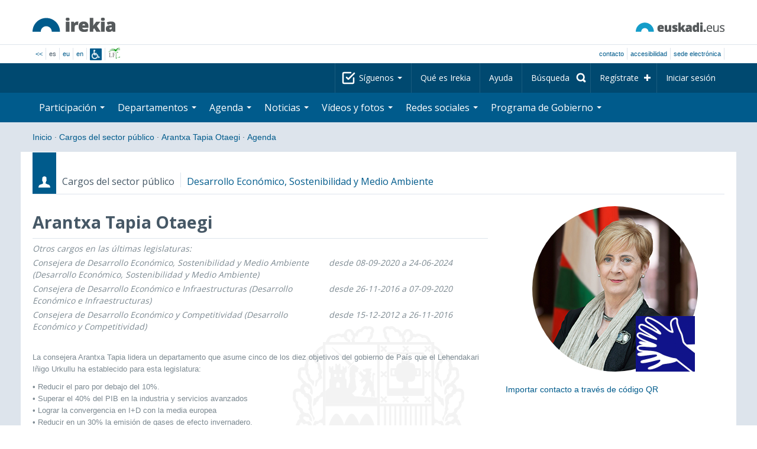

--- FILE ---
content_type: text/html; charset=utf-8
request_url: https://www.irekia.euskadi.eus/es/politicians/82/events?day=22&month=12&year=2019
body_size: 12693
content:
<!DOCTYPE html>
<!-- paulirish.com/2008/conditional-stylesheets-vs-css-hacks-answer-neither/ -->
<!--[if lt IE 7]> <html class="no-js ie6 oldie" lang="es"> <![endif]-->
<!--[if IE 7]>    <html class="no-js ie7 oldie" lang="es"> <![endif]-->
<!--[if IE 8]>    <html class="no-js ie8 oldie" lang="es"> <![endif]-->
<!--[if IE 9]>    <html class="no-js ie9" lang="es"> <![endif]-->

<!-- Consider adding an manifest.appcache: h5bp.com/d/Offline -->
<!--[if gt IE 8]><!--> <html class="no-js" lang="es"> <!--<![endif]-->
<head>
  <meta http-equiv="content-type" content="text/html; charset=UTF-8">
  <!-- <meta charset="utf-8"> -->
  <!-- <meta http-equiv="Content-Script-Type" content="text/javascript"> -->
  <!-- <meta http-equiv="Content-Style-Type" content="text/css"> -->
  <meta http-equiv="X-UA-Compatible" content="IE=edge">

  <meta name="Description" lang="es" content="Transparencia y participación ciudadana en Eusko Jaurlaritza - Gobierno Vasco">
  <meta name="Keywords" lang="es" content="Euskadi, País Vasco, Eusko Jaurlaritza - Gobierno Vasco, transparencia, participación ciudadana, gobierno abierto, Irekia,    Eusko Jaurlaritza, Lehendakari, gardentasuna, herritarren parte-hartzea, gobernu irekia, Basque Country,    Basque Government, Open Government, Transparency">
  <meta name="author" content="Irekia">
  
  <meta name="csrf-token" content="9SJJ7ZxWQDTHzowEf8TcSSF_crMd41Er-oIbqwOwRFAKaVMLoBAPgmkYSae5TUmiKJfyV9Q909f3oxeZlMwjMA">
  <meta name="csrf-param" content="authenticity_token">

<script defer data-domain="irekia.euskadi.eus" src="https://ef820.efaber.net/js/plausible.js"></script>
<script defer data-domain="irekia.euskadi.eus" src="https://pl.irekia.euskadi.eus/js/plausible.js"></script>

  <!-- Mobile viewport optimized: j.mp/bplateviewport -->
  <meta name="viewport" content="width=1210">
  <meta name="theme-color" content="#EAEAEA">
  
  <meta property="fb:pages" content="1567494823469990">
  <meta property="fb:pages" content="416723460540">

  <meta name="mobile-web-app-capable" content="yes">
<meta name="application-name" content="Irekia">

<!-- Add to homescreen for Safari on iOS -->
<meta name="apple-mobile-web-app-capable" content="yes">
<meta name="apple-mobile-web-app-status-bar-style" content="black">
<meta name="apple-mobile-web-app-title" content="Irekia">
<link rel="apple-touch-icon" sizes="57x57" href="/assets/apple/apple-icon-57x57-be1d137ac222461c1bacb0c0e08088863aa79a318161b07a51dc89ff27e64e41.png">
<link rel="apple-touch-icon" sizes="60x60" href="/assets/apple/apple-icon-60x60-3ad1372ed821339690b2ab531ec990a1ba907f72935c3d6e79e691ee0be428df.png">
<link rel="apple-touch-icon" sizes="72x72" href="/assets/apple/apple-icon-72x72-1f62d24a0386e27fdfb6b0ca74e981fd6cb4930dda5b1252badc242601dd74fe.png">
<link rel="apple-touch-icon" sizes="76x76" href="/assets/apple/apple-icon-76x76-77092c93247c2715529c69a99b633ccaa2828c00e1179ec112a8ee6f33a8a969.png">
<link rel="apple-touch-icon" sizes="114x114" href="/assets/apple/apple-icon-114x114-022d4ff43f290b24885f2e40af5b06f24fe689a451c04dff2e17ac0eed937f00.png">
<link rel="apple-touch-icon" sizes="120x120" href="/assets/apple/apple-icon-120x120-534b4e86a1deea311e0b77e32f616e6a84ffa27ca7855a5b78e92eea5122f408.png">
<link rel="apple-touch-icon" sizes="144x144" href="/assets/apple/apple-icon-144x144-56226caf2f7c35c34584c5ac6badeb502b943a1f858ae14a67fdbd3cbe8c4650.png">
<link rel="apple-touch-icon" sizes="152x152" href="/assets/apple/apple-icon-152x152-ed34a64e71e27a04b265c0a737210d207ec49b1016c14b7517d9479a0ca3ccd2.png">
<link rel="apple-touch-icon" sizes="180x180" href="/assets/apple/apple-icon-180x180-d659c1f7ed312aa92b3a5e1e0779c80563acc1bfa3fcc5f1a4ae028e18259f02.png">
<link rel="icon" type="image/png" sizes="192x192"  href="/assets/apple/android-icon-192x192-4f3e938d9ff6d12e65f38e45c915224cb8059def4e914a52f26372aafe4d31a2.png">

  <title>Irekia Eusko Jaurlaritza - Gobierno Vasco :: Eventos Arantxa Tapia Otaegi 22 de diciembre de 2019</title>
  <link rel="shortcut icon" href="/assets/favicon-2d77853a4c7708ecf021941c0d854a6c4ff5b860bdd4aa8e98de83b9ae22ead4.ico">

  <link rel="stylesheet" href="/assets/application-64a10607cd2f7bce28398062bc5c549fc5134fa0a3aab9d492351a0c93804271.css" />
  <link rel="stylesheet" href="/assets/public/events-7d5423633363b3751ad4e2c253072f975606173b9fc37383e475899bfb8d3004.css" />
  <link rel="stylesheet" href="/assets/public/print-405c890ce808a6e9ea8b458f56ac898ef4f527104f5a181fa08abf4726feadff.css" media="print" />
  

  <script src="/assets/modernizr-2.6.2.min-e9773a69d4d509faccb3cab64446e38606ed4e0deb9b02318b36a5298f951e34.js"></script>
<script src="/assets/jquery-1.10.0.min-ec93424be84325aca725334dba51f7ca1b094d3db846c82666c819e996a124fc.js"></script>
  
    <script src="/assets/public/irekia_tracking-410207477df6aeb02b659efb5926ae57e89908974c154600340ee2cb9c3eade3.js"></script>

<!-- ANALYTICS initializaton -->
<script type="text/javascript">

  var Irekia = {};

  (function(i,s,o,g,r,a,m){i['GoogleAnalytcsObject']=r;i[r]=i[r]||function(){
    (i[r].q=i[r].q||[]).push(arguments)},i[r].l=1*new Date();a=s.createElement(o),
    m=s.getElementsByTagName(o)[0];a.async=1;a.src=g;m.parentNode.insertBefore(a,m)
    })(window,document,'script','//www.google-analytics.com/analytics.js','ga');
  
  
    ga('create', 'UA-10951282-1', 'auto');

  ga('send', 'pageview');
    
  ga('set', 'dimension1', 'Ciudadanos')
ga('set', 'dimension2', 'Agenda');
  
</script>


  
  
  

  <script src="https://insuit.net/i4tservice/insuit-app.js" async="async" type="text/javascript" data-insuit-id="insuit"></script>
</head>

<body>
  

  <div class="alert alert-warning alert-dismissable fade in text-center hidden donotprint" id="iexplorer_warning">
    <button class="close" data-dismiss="alert" aria-label="Close"><span aria-hidden="true">&times;</span></button>
    <p>Este portal no garantiza su funcionamiento íntegro en las diferentes versiones del navegador iExplorer. Si detecta cualquier anomalía, por favor, utilice otro navegador.</p>
  </div>
  
  <header>
    <div id='header_logos' class="container">
  <div class='row-fluid'>
    <a class="logo pull-left" href="/?locale=es"><img alt="Irekia logo" src="/assets/logo-02aaf8760688708ce9d03974458c9119364c2320f2ebd4a0fffc0e184d546aed.png" /></a>
    <a class="net_logo pull-right" rel="external" href="https://www.euskadi.eus/inicio/"><img alt="Euskadi.net" src="/assets/euskadi_eus_logo-55cd4f4b32e41d8d50fba0d52264d1df7dc4c66c9147e0f3b11c52377ed28a5e.png" /></a>
    
  </div>  
</div>
<div id='header_tools_container' class='fullcontainer'>
  <div id='header_tools' class="container">
    <ul class="languages pull-left">                    
      <li><a class="passive" href="/lang">&lt;&lt;</a></li>
        <li>es</li>
        <li><a href="/eu/politicians/82/events?day=22&amp;month=12&amp;year=2019">eu</a></li>
        <li><a href="/en/politicians/82/events?day=22&amp;month=12&amp;year=2019">en</a></li>
        <li class='insuit'>
          <a id='insuit' rel='canonical' href='#'><span>Insuit</span></a>
        </li>
      <li class='lectura_facil es'>
        <a href="/lf?locale=es">
          <span>Lectura fácil</span>
</a>      </li>
    </ul>
    <ul class="user_options pull-right">
        <li >
          <a data-popup="true" rel="external" href="https://www.euskadi.eus/contactar/-/contacta-a-traves-de-internet-telefono-y-presencialmente/">Contacto</a>
        </li>
        <li >
          <a data-popup="true" rel="external" href="https://www.euskadi.eus/gobierno-vasco/-/accesibilidad-euskadieus/">Accesibilidad</a>
        </li>
        <li class=last>
          <a title="Trámites de Eusko Jaurlaritza - Gobierno Vasco en un entorno seguro" data-popup="true" rel="external" href="https://www.euskadi.eus/sede-electronica/">sede electrónica</a>
        </li>
    </ul>
  </div>
</div>

    <nav id='nav_top' class='fullcontainer'>
  <div class='container'>
    <div class='navbar'>
      <div class='navbar-inner'>
        <ul class='nav pull-right'>
          <li class='dropdown nav_follow'>
            <a class="dropdown-toggle" data-toggle="dropdown" href="#">
              Síguenos
              <b class='caret'></b>
</a>            <ul class='dropdown-menu follow_irekia'>
                <li><a class="x_twitter follow" rel="external" href="https://twitter.com/irekia"><span>Irekia en X</span></a></li>
                <li><a class="facebook follow" rel="external" href="https://www.facebook.com/pages/Irekia/416723460540"><span>Irekia en Facebook</span></a></li>
                <li><a class="youtube follow" rel="external" href="https://www.youtube.com/irekia"><span>Irekia en YouTube</span></a></li>
                <li><a class="instagram follow" rel="external" href="https://www.instagram.com/irekiaejgv/"><span>Irekia en Instagram</span></a></li>
                <li><a class="linkedin follow" rel="external" href="https://es.linkedin.com/company/irekia-euskojaurlaritza-gobiernovasco"><span>Irekia en Linkedin</span></a></li>
                <li><a class="tiktok follow" rel="external" href="https://www.tiktok.com/@irekiaejgv"><span>Irekia en TikTok</span></a></li>
                <li><a class="threads follow" rel="external" href="https://www.threads.net/@irekiaejgv"><span>Irekia en Threads</span></a></li>
                <li><a class="gob_eus_x_twitter follow" rel="external" href="https://twitter.com/Gob_eus"><span>gob_eus en X</span></a></li>
                <li><a class="gob_eus_facebook follow" rel="external" href="https://www.facebook.com/EuskoJaurlaritza"><span>gob_eus en Facebook</span></a></li>
                <li><a class="gob_eus_linkedin follow" rel="external" href="https://es.linkedin.com/company/eusko-jaurlaritza-gobierno-vasco"><span>gob_eus en Linkedin</span></a></li>
            </ul>
          </li>
          <li>
            <a href="/es/site/page/about">Qué es Irekia</a>
          </li>
          <li>
            <a href="/es/site/page/help">Ayuda</a>
          </li> 
          <li class='nav_search'>
            <a class="search_label" href="/es/search/new"><span>Búsqueda</span></a>
            <form class="navbar-search search_form" style="display:none" role="search" action="/es/search" accept-charset="UTF-8" method="post"><input type="hidden" name="authenticity_token" value="Zl2K52yEjX5zLY_TbIIHDFxBi7TE4QnWJ2XYa3fR-Uy3inxN2y52G-BkuUi1eoqLpx_moMyRtFlph8iw9Bg8Ig" autocomplete="off" />
              <input type="hidden" name="key" id="key" value="keyword" autocomplete="off" />
              <input type="hidden" name="new" id="new" value="true" autocomplete="off" />
              <input type="text" name="value" id="value" value="" aria-label="Búsqueda" />
              <input type="submit" name="commit" value="Buscar" />
</form>          </li>
            <li class='dropdown nav_signup'>
              <a class="dropdown-toggle dropdown-remote register" data-source="/es/people/intro" data-toggle="dropdown" href="/es/people/intro">Regístrate</a>
              <div class='dropdown-menu'>
                <div class='dropdown-menu-content container'>
                  <div class="spinner"><img alt="" src="/assets/ajax-loader-c6f6eb10a4472f02adf0f74f0805afb04a0bd0f4644a1eeff94d9b36d2ffeaf6.gif" /></div>
                </div>  
              </div>
            </li>
            <li class='dropdown nav_login'>
              <a class="dropdown-toggle dropdown-remote login" data-source="/es/login" data-toggle="dropdown" href="/es/login">Iniciar sesión</a>
              <div class='dropdown-menu'>
                <div class='dropdown-menu-content container'>
                  <div class="spinner"><img alt="" src="/assets/ajax-loader-c6f6eb10a4472f02adf0f74f0805afb04a0bd0f4644a1eeff94d9b36d2ffeaf6.gif" /></div>
                </div>  
              </div>
            </li>
        </ul>
      </div>
    </div>
  </div>
</nav>

    <nav role='navigation' id='nav_bottom' class='fullcontainer'>
  <div class='container'>
    <div class='navbar'>
      <div class='navbar-inner'>
        <ul class='nav pull-left'>
          <li class='dropdown proposals'>
            <a class="dropdown-toggle dropdown-remote proposals" data-source="/es/proposals/summary" data-toggle="dropdown" id="proposalsDropdownMenuButton" aria-expanded="false" href="/es/proposals">Participación <b class='caret'></b></a>
            <div class='dropdown-menu proposals' aria-labelledby="proposalsDropdownMenuButton"> 
              <div class='dropdown-menu-content row-fluid'>
                <div class='span4'>
                  <ul class='nav-list'>
  <li><a href="/es/proposals">Peticiones ciudadanas</a></li>
  <li><a href="/es/debates">Propuestas de Gobierno</a></li>
  <li><a href="/es/answers">Respuestas del Gobierno</a></li>
  <li><a href="/es/surveys">Encuestas</a></li>
  <li><a href="/es/site/feeds">RSS de Noticias</a></li>
  <li><a href="/es/pages/35812">Participación en Europa</a>
  <li><a rel="external" target="_blank" href="http://www.ogp.euskadi.eus/inicio/">OGP Euskadi</a>
</ul>

                </div>
                <div class='span8'>                  
                  <div class="spinner"><img alt="" src="/assets/ajax-loader-c6f6eb10a4472f02adf0f74f0805afb04a0bd0f4644a1eeff94d9b36d2ffeaf6.gif" /><span class="spinner_text">Cargando últimas peticiones y propuestas...</span></div>
                </div>
              </div>
            </div>
          </li>
          <li class='dropdown departments'>
            <a class="dropdown-toggle" data-toggle="dropdown" href="/es/departments">Departamentos <b class='caret'></b></a>
            <div class='dropdown-menu departments w-auto'>
              <div class='dropdown-menu-content'>
                <ul class='nav-list departments'>
                    <li class="text-nowrap"><a href="/es/departments/118-lehendakaritza">Lehendakaritza</a></li>
                    <li class="text-nowrap"><a href="/es/departments/119-cultura-politica-linguistica">Cultura y Política Lingüística</a></li>
                    <li class="text-nowrap"><a href="/es/departments/120-economia-trabajo-empleo">Economía, Trabajo y Empleo</a></li>
                    <li class="text-nowrap"><a href="/es/departments/121-hacienda-finanzas">Hacienda y Finanzas</a></li>
                    <li class="text-nowrap"><a href="/es/departments/122-gobernanza-administracion-digital-autogobierno">Gobernanza, Administración Digital y Autogobierno</a></li>
                    <li class="text-nowrap"><a href="/es/departments/123-industria-transicion-energetica-sostenibilidad">Industria, Transición Energética y Sostenibilidad</a></li>
                    <li class="text-nowrap"><a href="/es/departments/124-seguridad">Seguridad</a></li>
                    <li class="text-nowrap"><a href="/es/departments/125-educacion">Educación</a></li>
                    <li class="text-nowrap"><a href="/es/departments/126-vivienda-agenda-urbana">Vivienda y Agenda Urbana</a></li>
                    <li class="text-nowrap"><a href="/es/departments/127-salud">Salud</a></li>
                    <li class="text-nowrap"><a href="/es/departments/128-bienestar-juventud-reto-demografico">Bienestar, Juventud y Reto Demográfico</a></li>
                    <li class="text-nowrap"><a href="/es/departments/129-movilidad-sostenible">Movilidad Sostenible</a></li>
                    <li class="text-nowrap"><a href="/es/departments/130-ciencia-universidades-innovacion">Ciencia, Universidades e Innovación</a></li>
                    <li class="text-nowrap"><a href="/es/departments/131-turismo-comercio-consumo">Turismo, Comercio y Consumo</a></li>
                    <li class="text-nowrap"><a href="/es/departments/132-alimentacion-desarrollo-rural-agricultura-pesca">Alimentación, Desarrollo Rural, Agricultura y Pesca</a></li>
                    <li class="text-nowrap"><a href="/es/departments/133-justicia-derechos-humanos">Justicia y Derechos Humanos</a></li>
                  <li class="divider" style="background-color: transparent;">&nbsp;</li>
                  <li><a href="/es/departments">Visión global</a></li>
                  <li><a href="/es/politicians">Cargos del sector público</a></li>
                </ul>
              </div>
            </div>
          </li>
          <li class='dropdown events'>
            <a class="dropdown-toggle dropdown-remote events" data-source="/es/events/summary" data-toggle="dropdown" href="/es/events">Agenda <b class='caret'></b></a>
            <div class='dropdown-menu events'> 
              <div class='dropdown-menu-content row-fluid'>
                <div class='span4'>
                    
<div class='calendar calendar_container '>
  <div class="content">
    <div class="clearfix">
      
              <div class="cal_nav">
        <ul class="month_names">
        <li class="prev_month_link"></li>
        <li class="current_month"><span class="current december"><span>diciembre 2019</span></span></li>
        <li class="next_month_link"></li>
        </ul>
        </div>
        <div class="cal_table_a">
        <div class="cal_table_b">
        <div class="cal_table_c">
        <div class="cal_table_d">
        <table class="calendar">
          <thead class="visually-hidden">
            <tr class="day_names"><th scope="col" class="monday"><abbr title="Lunes">Lun</abbr></th><th scope="col" class="tuesday"><abbr title="Martes">Mar</abbr></th><th scope="col" class="wednesday"><abbr title="Miércoles">Mier</abbr></th><th scope="col" class="thursday"><abbr title="Jueves">Jue</abbr></th><th scope="col" class="friday"><abbr title="Viernes">Vie</abbr></th><th scope="col" class="saturday"><abbr title="Sábado">Sab</abbr></th><th scope="col" class="sunday"><abbr title="Domingo">Dom</abbr></th></tr>
          </thead>
          <tbody>
            <tr><td class="day otherMonth normalDay f1to3events day1" id="d25_11"><div class="day_number"><a class="day_number" href="/es/politicians/82/events?day=25&amp;month=11&amp;year=2019#middle">25</a></div><div class="events"><a href="/es/events?day=25&amp;month=11&amp;politician_id=82&amp;year=2019">3 eventos</a></div></td><td class="day otherMonth normalDay f1to3events day2" id="d26_11"><div class="day_number"><a class="day_number" href="/es/politicians/82/events?day=26&amp;month=11&amp;year=2019#middle">26</a></div><div class="events"><a href="/es/events?day=26&amp;month=11&amp;politician_id=82&amp;year=2019">1 evento</a></div></td><td class="day otherMonth normalDay f1to3events day3" id="d27_11"><div class="day_number"><a class="day_number" href="/es/politicians/82/events?day=27&amp;month=11&amp;year=2019#middle">27</a></div><div class="events"><a href="/es/events?day=27&amp;month=11&amp;politician_id=82&amp;year=2019">3 eventos</a></div></td><td class="day otherMonth normalDay f1to3events day4" id="d28_11"><div class="day_number"><a class="day_number" href="/es/politicians/82/events?day=28&amp;month=11&amp;year=2019#middle">28</a></div><div class="events"><a href="/es/events?day=28&amp;month=11&amp;politician_id=82&amp;year=2019">3 eventos</a></div></td><td class="day otherMonth normalDay f1to3events day5" id="d29_11"><div class="day_number"><a class="day_number" href="/es/politicians/82/events?day=29&amp;month=11&amp;year=2019#middle">29</a></div><div class="events"><a href="/es/events?day=29&amp;month=11&amp;politician_id=82&amp;year=2019">1 evento</a></div></td><td class="day otherMonth weekend empty day6" id="d30_11"><div class="day_number"><a class="day_number" href="/es/politicians/82/events?day=30&amp;month=11&amp;year=2019#middle">30</a></div></td><td class="day weekend empty day0" id="d1_12"><div class="day_number"><a class="day_number" href="/es/politicians/82/events?day=1&amp;month=12&amp;year=2019#middle">1</a></div></td></tr><tr><td class="day normalDay f1to3events day1" id="d2_12"><div class="day_number"><a class="day_number" href="/es/politicians/82/events?day=2&amp;month=12&amp;year=2019#middle">2</a></div><div class="events"><a href="/es/events?day=2&amp;month=12&amp;politician_id=82&amp;year=2019">2 eventos</a></div></td><td class="day normalDay f1to3events day2" id="d3_12"><div class="day_number"><a class="day_number" href="/es/politicians/82/events?day=3&amp;month=12&amp;year=2019#middle">3</a></div><div class="events"><a href="/es/events?day=3&amp;month=12&amp;politician_id=82&amp;year=2019">2 eventos</a></div></td><td class="day normalDay f1to3events day3" id="d4_12"><div class="day_number"><a class="day_number" href="/es/politicians/82/events?day=4&amp;month=12&amp;year=2019#middle">4</a></div><div class="events"><a href="/es/events?day=4&amp;month=12&amp;politician_id=82&amp;year=2019">3 eventos</a></div></td><td class="day normalDay f1to3events day4" id="d5_12"><div class="day_number"><a class="day_number" href="/es/politicians/82/events?day=5&amp;month=12&amp;year=2019#middle">5</a></div><div class="events"><a href="/es/events?day=5&amp;month=12&amp;politician_id=82&amp;year=2019">2 eventos</a></div></td><td class="day normalDay empty day5" id="d6_12"><div class="day_number"><a class="day_number" href="/es/politicians/82/events?day=6&amp;month=12&amp;year=2019#middle">6</a></div></td><td class="day weekend empty day6" id="d7_12"><div class="day_number"><a class="day_number" href="/es/politicians/82/events?day=7&amp;month=12&amp;year=2019#middle">7</a></div></td><td class="day weekend empty day0" id="d8_12"><div class="day_number"><a class="day_number" href="/es/politicians/82/events?day=8&amp;month=12&amp;year=2019#middle">8</a></div></td></tr><tr><td class="day normalDay f1to3events day1" id="d9_12"><div class="day_number"><a class="day_number" href="/es/politicians/82/events?day=9&amp;month=12&amp;year=2019#middle">9</a></div><div class="events"><a href="/es/events?day=9&amp;month=12&amp;politician_id=82&amp;year=2019">1 evento</a></div></td><td class="day normalDay f1to3events day2" id="d10_12"><div class="day_number"><a class="day_number" href="/es/politicians/82/events?day=10&amp;month=12&amp;year=2019#middle">10</a></div><div class="events"><a href="/es/events?day=10&amp;month=12&amp;politician_id=82&amp;year=2019">3 eventos</a></div></td><td class="day normalDay f1to3events day3" id="d11_12"><div class="day_number"><a class="day_number" href="/es/politicians/82/events?day=11&amp;month=12&amp;year=2019#middle">11</a></div><div class="events"><a href="/es/events?day=11&amp;month=12&amp;politician_id=82&amp;year=2019">1 evento</a></div></td><td class="day normalDay f1to3events day4" id="d12_12"><div class="day_number"><a class="day_number" href="/es/politicians/82/events?day=12&amp;month=12&amp;year=2019#middle">12</a></div><div class="events"><a href="/es/events?day=12&amp;month=12&amp;politician_id=82&amp;year=2019">1 evento</a></div></td><td class="day normalDay f1to3events day5" id="d13_12"><div class="day_number"><a class="day_number" href="/es/politicians/82/events?day=13&amp;month=12&amp;year=2019#middle">13</a></div><div class="events"><a href="/es/events?day=13&amp;month=12&amp;politician_id=82&amp;year=2019">2 eventos</a></div></td><td class="day weekend empty day6" id="d14_12"><div class="day_number"><a class="day_number" href="/es/politicians/82/events?day=14&amp;month=12&amp;year=2019#middle">14</a></div></td><td class="day weekend f1to3events day0" id="d15_12"><div class="day_number"><a class="day_number" href="/es/politicians/82/events?day=15&amp;month=12&amp;year=2019#middle">15</a></div><div class="events"><a href="/es/events?day=15&amp;month=12&amp;politician_id=82&amp;year=2019">1 evento</a></div></td></tr><tr><td class="day normalDay f1to3events day1" id="d16_12"><div class="day_number"><a class="day_number" href="/es/politicians/82/events?day=16&amp;month=12&amp;year=2019#middle">16</a></div><div class="events"><a href="/es/events?day=16&amp;month=12&amp;politician_id=82&amp;year=2019">1 evento</a></div></td><td class="day normalDay f1to3events day2" id="d17_12"><div class="day_number"><a class="day_number" href="/es/politicians/82/events?day=17&amp;month=12&amp;year=2019#middle">17</a></div><div class="events"><a href="/es/events?day=17&amp;month=12&amp;politician_id=82&amp;year=2019">2 eventos</a></div></td><td class="day normalDay f1to3events day3" id="d18_12"><div class="day_number"><a class="day_number" href="/es/politicians/82/events?day=18&amp;month=12&amp;year=2019#middle">18</a></div><div class="events"><a href="/es/events?day=18&amp;month=12&amp;politician_id=82&amp;year=2019">3 eventos</a></div></td><td class="day normalDay f1to3events day4" id="d19_12"><div class="day_number"><a class="day_number" href="/es/politicians/82/events?day=19&amp;month=12&amp;year=2019#middle">19</a></div><div class="events"><a href="/es/events?day=19&amp;month=12&amp;politician_id=82&amp;year=2019">2 eventos</a></div></td><td class="day normalDay f1to3events day5" id="d20_12"><div class="day_number"><a class="day_number" href="/es/politicians/82/events?day=20&amp;month=12&amp;year=2019#middle">20</a></div><div class="events"><a href="/es/events?day=20&amp;month=12&amp;politician_id=82&amp;year=2019">2 eventos</a></div></td><td class="day weekend empty day6" id="d21_12"><div class="day_number"><a class="day_number" href="/es/politicians/82/events?day=21&amp;month=12&amp;year=2019#middle">21</a></div></td><td class="day weekend empty day0" id="d22_12"><div class="day_number"><a class="day_number" href="/es/politicians/82/events?day=22&amp;month=12&amp;year=2019#middle">22</a></div></td></tr><tr><td class="day normalDay empty day1" id="d23_12"><div class="day_number"><a class="day_number" href="/es/politicians/82/events?day=23&amp;month=12&amp;year=2019#middle">23</a></div></td><td class="day normalDay empty day2" id="d24_12"><div class="day_number"><a class="day_number" href="/es/politicians/82/events?day=24&amp;month=12&amp;year=2019#middle">24</a></div></td><td class="day normalDay empty day3" id="d25_12"><div class="day_number"><a class="day_number" href="/es/politicians/82/events?day=25&amp;month=12&amp;year=2019#middle">25</a></div></td><td class="day normalDay empty day4" id="d26_12"><div class="day_number"><a class="day_number" href="/es/politicians/82/events?day=26&amp;month=12&amp;year=2019#middle">26</a></div></td><td class="day normalDay f1to3events day5" id="d27_12"><div class="day_number"><a class="day_number" href="/es/politicians/82/events?day=27&amp;month=12&amp;year=2019#middle">27</a></div><div class="events"><a href="/es/events?day=27&amp;month=12&amp;politician_id=82&amp;year=2019">1 evento</a></div></td><td class="day weekend f1to3events day6" id="d28_12"><div class="day_number"><a class="day_number" href="/es/politicians/82/events?day=28&amp;month=12&amp;year=2019#middle">28</a></div><div class="events"><a href="/es/events?day=28&amp;month=12&amp;politician_id=82&amp;year=2019">1 evento</a></div></td><td class="day weekend empty day0" id="d29_12"><div class="day_number"><a class="day_number" href="/es/politicians/82/events?day=29&amp;month=12&amp;year=2019#middle">29</a></div></td></tr><tr><td class="day normalDay empty day1" id="d30_12"><div class="day_number"><a class="day_number" href="/es/politicians/82/events?day=30&amp;month=12&amp;year=2019#middle">30</a></div></td><td class="day normalDay empty day2" id="d31_12"><div class="day_number"><a class="day_number" href="/es/politicians/82/events?day=31&amp;month=12&amp;year=2019#middle">31</a></div></td><td class="day otherMonth normalDay empty day3" id="d1_1"><div class="day_number"><a class="day_number" href="/es/politicians/82/events?day=1&amp;month=1&amp;year=2020#middle">1</a></div></td><td class="day otherMonth normalDay empty day4" id="d2_1"><div class="day_number"><a class="day_number" href="/es/politicians/82/events?day=2&amp;month=1&amp;year=2020#middle">2</a></div></td><td class="day otherMonth normalDay empty day5" id="d3_1"><div class="day_number"><a class="day_number" href="/es/politicians/82/events?day=3&amp;month=1&amp;year=2020#middle">3</a></div></td><td class="day otherMonth weekend empty day6" id="d4_1"><div class="day_number"><a class="day_number" href="/es/politicians/82/events?day=4&amp;month=1&amp;year=2020#middle">4</a></div></td><td class="day otherMonth weekend empty day0" id="d5_1"><div class="day_number"><a class="day_number" href="/es/politicians/82/events?day=5&amp;month=1&amp;year=2020#middle">5</a></div></td></tr>
          </tbody>
        </table>
        </div>
        </div>
        </div>
        </div>
        <div class="cal_nav bottom">
        <ul class="month_names">
        <li class="prev_month_link"></li>
        <li class="current_month"><span class="current december"><span>diciembre 2019</span></span></li>
        <li class="next_month_link"></li>
        </ul>
        </div>

    </div>
  </div>  


</div>  


                </div>
                <div class='span8'>                  
                  <div class="spinner"><img alt="" src="/assets/ajax-loader-c6f6eb10a4472f02adf0f74f0805afb04a0bd0f4644a1eeff94d9b36d2ffeaf6.gif" /><span class="spinner_text">Cargando próximos eventos...</span></div>
                </div>
              </div>
            </div>
          </li>
          <li class='dropdown news'>
            <a class="dropdown-toggle dropdown-remote news" data-source="/es/news/summary" data-toggle="dropdown" href="/es/news">Noticias <b class='caret'></b></a>
            <div class='dropdown-menu news'> 
              <div class='dropdown-menu-content row-fluid'>
                <div class='span5'>
                  <div class='menu_heading'>Consulta las noticias por departamentos</div>
<ul class='nav-list departments'>
    <li><a href="/es/departments/118/news#middle">Lehendakaritza</a></li>
    <li><a href="/es/departments/119/news#middle">Cultura y Política Lingüística</a></li>
    <li><a href="/es/departments/120/news#middle">Economía, Trabajo y Empleo</a></li>
    <li><a href="/es/departments/121/news#middle">Hacienda y Finanzas</a></li>
    <li><a href="/es/departments/122/news#middle">Gobernanza, Administración Digital y Autogobierno</a></li>
    <li><a href="/es/departments/123/news#middle">Industria, Transición Energética y Sostenibilidad</a></li>
    <li><a href="/es/departments/124/news#middle">Seguridad</a></li>
    <li><a href="/es/departments/125/news#middle">Educación</a></li>
    <li><a href="/es/departments/126/news#middle">Vivienda y Agenda Urbana</a></li>
    <li><a href="/es/departments/127/news#middle">Salud</a></li>
    <li><a href="/es/departments/128/news#middle">Bienestar, Juventud y Reto Demográfico</a></li>
    <li><a href="/es/departments/129/news#middle">Movilidad Sostenible</a></li>
    <li><a href="/es/departments/130/news#middle">Ciencia, Universidades e Innovación</a></li>
    <li><a href="/es/departments/131/news#middle">Turismo, Comercio y Consumo</a></li>
    <li><a href="/es/departments/132/news#middle">Alimentación, Desarrollo Rural, Agricultura y Pesca</a></li>
    <li><a href="/es/departments/133/news#middle">Justicia y Derechos Humanos</a></li>
</ul>

<ul class='nav-list departments'>
    <li>
      <a href="/es/search/1060990">
        <img style="max-height: 20px" alt="" src="/assets/logos/kpe_logo-5138682b346c655008cbf2d6d29cc9706e36991e58b4c32bfb10d3b0217cddc3.png" />
        Apertura de plicas
</a>    </li>
  <li><a href="/es/bulletin_subscriptions">Suscripción Boletín de noticias</a></li>
</ul>

                </div>
                <div class='span7'>                  
                  <div class="spinner"><img alt="" src="/assets/ajax-loader-c6f6eb10a4472f02adf0f74f0805afb04a0bd0f4644a1eeff94d9b36d2ffeaf6.gif" /><span class="spinner_text">Cargando últimas noticias...</span></div>
                </div>
              </div>
            </div>
          </li>
          <li class='dropdown videos_photos'>
            <a class="dropdown-toggle dropdown-remote videos" data-source="/es/web_tv/summary" data-toggle="dropdown" href="/es/web_tv">Vídeos y fotos <b class='caret'></b></a>
            <div class='dropdown-menu videos_photos pull-right'> 
              <div class='dropdown-menu-content row-fluid'>
                <div class='span4'>
                  <ul class='nav-list'>
  <li><a href="/es/web_tv">Vídeos</a></li>
  <li class='indented'><a href="/es/web_tv/closed_captions">Vídeos subtitulados (beta)</a></li>
  <li><a href="/es/albums">Fotos</a></li>
  <!--<li></li>
  <li></li>
  <li></li>-->
</ul>

                </div>
                <div class='span8'>                  
                  <div class="spinner"><img alt="" src="/assets/ajax-loader-c6f6eb10a4472f02adf0f74f0805afb04a0bd0f4644a1eeff94d9b36d2ffeaf6.gif" /><span class="spinner_text">Cargando reportajes destacados...</span></div>
                </div>
              </div>
            </div>
          </li>
          <li class='dropdown snetworks'>
            <a class="dropdown-toggle dropdown-link" data-toggle="dropdown" href="/es/site/snetworking">Redes sociales <b class='caret'></b></a>
            <div class='dropdown-menu snetworks pull-right'>
              <div class='dropdown-menu-content row-fluid'>
                <div class='span4'>
                  <ul class='nav-list'>
                    <li><a href="/es/site/snetworking">Presencia en las redes</a></li>
                    <!--<li></li>-->
                    <li><a href="/es/site/page/mobile_apps">Apps para móviles</a></li>
                  </ul>
                </div>
                <div class='span8'>
                  <div class='description'>
                    <p>Conscientes del uso y la importancia de las redes sociales para la ciudadanía, recogemos aquí lo que se publica en Euskadi agrupado en los apartados referenciados aquí. </p>
                  </div>
                </div>
              </div>
            </div>
          </li>
          <!--<li class='programa'>
          </li>-->
          <li class='dropdown programa'>
            <a class="dropdown-toggle dropdown-link" data-toggle="dropdown" href="/es/site/page/programa_gobierno">Programa de Gobierno <b class='caret'></b></a>
            <div class='dropdown-menu programa pull-right w-auto'>
              <div class='dropdown-menu-content row-fluid'>
                <ul class='nav-list'>
                  <li><span>Programa de Gobierno: </span></li>
                  <li class='indented-with-bullet'><a rel="external" href="https://programa.irekia.euskadi.eus/?locale=es">Seguimiento de actuaciones</a></li>
                  <li class='indented-with-bullet'><a href="https://bideoak2.euskadi.eus/paginas/page_98299/Programa_Gobierno_2024-2028_es.pdf">Programa de Gobierno (PDF)</a></li>
                  <!--<li class='indented-with-bullet'></li>-->
                  <li class='indented-with-bullet text-nowrap'><a rel="external" href="https://bideoak2.euskadi.eus/paginas/page_98299/LF_Programa_Gobierno_es.pdf">Programa de Gobierno – Lectura Fácil (PDF)</a></li>
                  <!--<li class='indented'></li>
                  <li class='indented'></li>
                  <li class='indented'></li>-->
                  <li><a rel="external" href="https://www.euskadi.eus/web01-s1leheko/es/?r01kQry=tC:euskadi;tF:planificacion_gobierno;tT:plan_gubernamental;m:contentName.LIKE._planest_xiileg,documentLanguage.EQ.es;o:contentName.ASC;p:Inter">Planificación estratégica</a></li>
                  <li><a rel="external" href="https://www.euskadi.eus/web01-s1leheko/es/?r01kQry=tC:euskadi;tF:planificacion_gobierno;tT:proyecto_ley;m:contentName.LIKE._pley_xiileg,documentLanguage.EQ.es;o:contentName.ASC;p:Inter">Programa legislativo</a></li> 
                  <!--<li></li>-->
                  <li><a rel="external" href="https://www.euskadi.eus/planificacion-de-legislaturas-anteriores/web01-s1leheko/es/">Planificación de legislaturas anteriores</a></li>
                  <!--<li><span>: </span></li>-->
                  <!--<li class='indented-with-bullet'></li>-->
                  <!--<li class='indented-with-bullet'></li>-->
                  <!--<li class='indented-with-bullet'></li>-->
                  <!--<li class='indented-with-bullet'></li>-->
                </ul>
              </div>
            </div>
          </li>
        </ul>
      </div>
    </div>
  </div>
</nav>

  </header>
  
  <div id="main" class="fullcontainer events index">
    
<div class="breadcrumbs container">
  <ul>
    <li><a href="/?locale=es">Inicio</a> <span class="divider">&middot;</span></li>
      <li><a href="/es/politicians">Cargos del sector público</a> <span class="divider">&middot;</span></li>
      <li><a href="/es/politicians/82-arantxa-tapia-otaegi">Arantxa Tapia Otaegi</a> <span class="divider">&middot;</span></li>
      <li class="active"><a href="/es/politicians/82-arantxa-tapia-otaegi/events">Agenda</a></li>
  </ul>
</div>


      
<div class='section container politicians summary intro'>
  
<div class='context'>
  <span class="ribbon politicians"></span>
  <span class='type'>Cargos del sector público</span>
  <span class="area">Desarrollo Económico, Sostenibilidad y Medio Ambiente</span>
</div>

  <div class='section_main row-fluid'>
    <div class='section_content span8'>
      <div class='politicians summary'>
        <h1 class='title'>Arantxa Tapia Otaegi</h1>
          <div class='position'>
            <table class="table">
              <thead class="visually-hidden">
                <tr>
                  <th>Cargos</th>
                  <th>Fecha de inicio - Fecha fin</th>
                </tr>
              </thead>
              
                <tr class="old_appointment">
                  <td>Otros cargos en las últimas legislaturas: </td>
                  <td>&nbsp;</td>
                </tr>
                <tr class="old_appointment">
  <td class="role_name">
    Consejera de Desarrollo Económico, Sostenibilidad y Medio Ambiente
     (Desarrollo Económico, Sostenibilidad y Medio Ambiente)    
  </td>  
  <td class="dates">
       desde 08-09-2020 a 24-06-2024
  </td>
</tr><tr class="old_appointment">
  <td class="role_name">
    Consejera de Desarrollo Económico e Infraestructuras
     (Desarrollo Económico e Infraestructuras)    
  </td>  
  <td class="dates">
       desde 26-11-2016 a 07-09-2020
  </td>
</tr><tr class="old_appointment">
  <td class="role_name">
    Consejera de Desarrollo Económico y Competitividad
     (Desarrollo Económico y Competitividad)    
  </td>  
  <td class="dates">
       desde 15-12-2012 a 26-11-2016
  </td>
</tr>
            </table>
          </div>
        <div class='text'>
          <p>La consejera Arantxa Tapia lidera un departamento que asume cinco de los diez objetivos del gobierno de País que el Lehendakari Iñigo Urkullu ha establecido para esta legislatura:</p>

<p>•	Reducir el paro por debajo del 10%.
<br />•	Superar el 40% del PIB en la industria y servicios avanzados
<br />•	Lograr la convergencia en I+D con la media europea
<br />•	Reducir en un 30% la emisión de gases de efecto invernadero.
<br />•	Lograr que la cuota de energías renovables represente el 20% del consumo
<br />final de energía.
</p>
        </div>

          <div class="politician_contact_data">
            <span>Datos de contacto</span>
            <div class="politician_vcard">
              <a href="/es/politicians/82.vcf">
                <img alt="VCard" src="/assets/icons/sidebar_downloads-a481b478c0bba326e65e67b28cc2c2750692e624c75b5d3c8e3f5ffc0452b8c4.png" />
                Descargar vCard
</a>            </div>
            
            <table class="table">
                <tr>
                  <th>Email</th>
                  <td>des-eco@euskadi.eus</td>
                </tr>
                <tr>
                  <th>Dirección</th>
                  <td><p>Donostia-San Sebastián, 1 - LAKUA<br>01010, Vitoria-Gasteiz, Araba/Álava</p></td>
                </tr>
            </table>
          </div>
        
          <div class="politician_cv">
    <span>Curriculum Vitae:</span>
    <ul id="politician_cvs">
        <li>
          <div class="icon pdf"></div>
          <a title="tapia_otaegi_arantxa_es.pdf" class="download" target="_blank" href="/api/politicians/82/cv?locale=es">tapia_otaegi_arantxa_es.pdf</a>
          <span class="footer">200 KB (pdf)</span>
        </li>
    </ul>
  </div>

      </div>
    </div>
    <div class='section_aside span4'>
      <div class='aside_module politician_avatar'>
        <a href="https://www.irekia.euskadi.eus/es/politicians/82-arantxa-tapia-otaegi"><img class="avatar big_280" alt="Foto Arantxa Tapia Otaegi" src="/api/politicians/82-arantxa-tapia-otaegi/photo" /><span class="ieframe"> </span></a><div class="personal_sign "><img class="personal_sign_logo" alt="Signo Personal (GIF)" data-toggle="popover" data-placement="left" data-content="<div class=&quot;personal_sign_popover&quot;><img class=&quot;personal_sign_gif&quot; src=&quot;/uploads/politician/personal_sign/82/tapia.gif&quot; /></div>" src="/assets/personal_sign_logo-42ef60394180d3502a086e29d3abe4b8b743be651aec30b511aae993bbd6521d.png" /></div>
      </div>
        <div class="politician_qrcode">
          <a data-toggle="collapse" href="#politician_qrcode">Importar contacto a través de código QR</a>
          <div id="politician_qrcode" class="collapse">
            <div class="politician_qrcode_title">Escanea el siguiente código para añadir este cargo a tus contactos (vCard)
            </div>
            <img alt="VCard" src="/qr_codes/politicians/82.png" />
          </div>
        </div>
    </div>
  </div>
</div>

  <div class='nav_middle politician_nav container' id='middle'>
  <div class='row-fluid'>
    <div class='span12 tabs_container'>
      <ul class='nav nav-tabs nav_middle_tabs politician_tabs'>
        <li class="">
          <a href="/es/politicians/82-arantxa-tapia-otaegi/news#middle">NOTICIAS</a>
        </li>
        <li class="active">
          <a href="/es/politicians/82-arantxa-tapia-otaegi/events#middle">EVENTOS</a>
        </li>
        <li class="">
          <a href="/es/politicians/82-arantxa-tapia-otaegi/videos#middle">VÍDEOS</a>
        </li>
        <li class="">
          <a href="/es/politicians/82-arantxa-tapia-otaegi/albums#middle">ÁLBUMES</a>
        </li>
        <li class="">
        <a href="/es/politicians/82/grafikoak_resources#middle">DATOS ECONÓMICOS</a>
        </li>
      </ul>
    </div>
  </div>
  
</div>



<div class='section container events index'>
  
  <div class='section_main row-fluid'>
    <div class="section_content span8">
      <div class="events index">
        <h1 class='section_heading'>Eventos Arantxa Tapia Otaegi 22 de diciembre de 2019</h1>
        
<div class='filtered_content' id="filtered_content">
    <div class='well'>
      No hay eventos
    </div>
</div>

      </div>


      
      
    </div>

    <div class='section_aside span4'>
      
<div class='calendar calendar_container aside_module'>
  <div class="content">
    <div class="clearfix">
      
              <div class="cal_nav">
        <ul class="month_names">
        <li class="prev_month_link"><span class="previous november"><a class="change_month" href="/es/events/calendar?month=11&amp;politician_id=82&amp;year=2019#middle"><span>Mes anterior</span></a></span></li>
        <li class="current_month"><span class="current december"><span>diciembre 2019</span></span></li>
        <li class="next_month_link"><span class="next january"><a class="change_month" href="/es/events/calendar?month=1&amp;politician_id=82&amp;year=2020#middle"><span>Mes siguiente</span></a></span></li>
        </ul>
        </div>
        <div class="cal_table_a">
        <div class="cal_table_b">
        <div class="cal_table_c">
        <div class="cal_table_d">
        <table class="calendar">
          <thead class="visually-hidden">
            <tr class="day_names"><th scope="col" class="monday"><abbr title="Lunes">Lun</abbr></th><th scope="col" class="tuesday"><abbr title="Martes">Mar</abbr></th><th scope="col" class="wednesday"><abbr title="Miércoles">Mier</abbr></th><th scope="col" class="thursday"><abbr title="Jueves">Jue</abbr></th><th scope="col" class="friday"><abbr title="Viernes">Vie</abbr></th><th scope="col" class="saturday"><abbr title="Sábado">Sab</abbr></th><th scope="col" class="sunday"><abbr title="Domingo">Dom</abbr></th></tr>
          </thead>
          <tbody>
            <tr><td class="day otherMonth normalDay f1to3events day1" id="d25_11"><div class="day_number"><a class="day_number" href="/es/politicians/82/events?day=25&amp;month=11&amp;year=2019#middle">25</a></div><div class="events"><a href="/es/events?day=25&amp;month=11&amp;politician_id=82&amp;year=2019">3 eventos</a></div></td><td class="day otherMonth normalDay f1to3events day2" id="d26_11"><div class="day_number"><a class="day_number" href="/es/politicians/82/events?day=26&amp;month=11&amp;year=2019#middle">26</a></div><div class="events"><a href="/es/events?day=26&amp;month=11&amp;politician_id=82&amp;year=2019">1 evento</a></div></td><td class="day otherMonth normalDay f1to3events day3" id="d27_11"><div class="day_number"><a class="day_number" href="/es/politicians/82/events?day=27&amp;month=11&amp;year=2019#middle">27</a></div><div class="events"><a href="/es/events?day=27&amp;month=11&amp;politician_id=82&amp;year=2019">3 eventos</a></div></td><td class="day otherMonth normalDay f1to3events day4" id="d28_11"><div class="day_number"><a class="day_number" href="/es/politicians/82/events?day=28&amp;month=11&amp;year=2019#middle">28</a></div><div class="events"><a href="/es/events?day=28&amp;month=11&amp;politician_id=82&amp;year=2019">3 eventos</a></div></td><td class="day otherMonth normalDay f1to3events day5" id="d29_11"><div class="day_number"><a class="day_number" href="/es/politicians/82/events?day=29&amp;month=11&amp;year=2019#middle">29</a></div><div class="events"><a href="/es/events?day=29&amp;month=11&amp;politician_id=82&amp;year=2019">1 evento</a></div></td><td class="day otherMonth weekend empty day6" id="d30_11"><div class="day_number"><a class="day_number" href="/es/politicians/82/events?day=30&amp;month=11&amp;year=2019#middle">30</a></div></td><td class="day weekend empty day0" id="d1_12"><div class="day_number"><a class="day_number" href="/es/politicians/82/events?day=1&amp;month=12&amp;year=2019#middle">1</a></div></td></tr><tr><td class="day normalDay f1to3events day1" id="d2_12"><div class="day_number"><a class="day_number" href="/es/politicians/82/events?day=2&amp;month=12&amp;year=2019#middle">2</a></div><div class="events"><a href="/es/events?day=2&amp;month=12&amp;politician_id=82&amp;year=2019">2 eventos</a></div></td><td class="day normalDay f1to3events day2" id="d3_12"><div class="day_number"><a class="day_number" href="/es/politicians/82/events?day=3&amp;month=12&amp;year=2019#middle">3</a></div><div class="events"><a href="/es/events?day=3&amp;month=12&amp;politician_id=82&amp;year=2019">2 eventos</a></div></td><td class="day normalDay f1to3events day3" id="d4_12"><div class="day_number"><a class="day_number" href="/es/politicians/82/events?day=4&amp;month=12&amp;year=2019#middle">4</a></div><div class="events"><a href="/es/events?day=4&amp;month=12&amp;politician_id=82&amp;year=2019">3 eventos</a></div></td><td class="day normalDay f1to3events day4" id="d5_12"><div class="day_number"><a class="day_number" href="/es/politicians/82/events?day=5&amp;month=12&amp;year=2019#middle">5</a></div><div class="events"><a href="/es/events?day=5&amp;month=12&amp;politician_id=82&amp;year=2019">2 eventos</a></div></td><td class="day normalDay empty day5" id="d6_12"><div class="day_number"><a class="day_number" href="/es/politicians/82/events?day=6&amp;month=12&amp;year=2019#middle">6</a></div></td><td class="day weekend empty day6" id="d7_12"><div class="day_number"><a class="day_number" href="/es/politicians/82/events?day=7&amp;month=12&amp;year=2019#middle">7</a></div></td><td class="day weekend empty day0" id="d8_12"><div class="day_number"><a class="day_number" href="/es/politicians/82/events?day=8&amp;month=12&amp;year=2019#middle">8</a></div></td></tr><tr><td class="day normalDay f1to3events day1" id="d9_12"><div class="day_number"><a class="day_number" href="/es/politicians/82/events?day=9&amp;month=12&amp;year=2019#middle">9</a></div><div class="events"><a href="/es/events?day=9&amp;month=12&amp;politician_id=82&amp;year=2019">1 evento</a></div></td><td class="day normalDay f1to3events day2" id="d10_12"><div class="day_number"><a class="day_number" href="/es/politicians/82/events?day=10&amp;month=12&amp;year=2019#middle">10</a></div><div class="events"><a href="/es/events?day=10&amp;month=12&amp;politician_id=82&amp;year=2019">3 eventos</a></div></td><td class="day normalDay f1to3events day3" id="d11_12"><div class="day_number"><a class="day_number" href="/es/politicians/82/events?day=11&amp;month=12&amp;year=2019#middle">11</a></div><div class="events"><a href="/es/events?day=11&amp;month=12&amp;politician_id=82&amp;year=2019">1 evento</a></div></td><td class="day normalDay f1to3events day4" id="d12_12"><div class="day_number"><a class="day_number" href="/es/politicians/82/events?day=12&amp;month=12&amp;year=2019#middle">12</a></div><div class="events"><a href="/es/events?day=12&amp;month=12&amp;politician_id=82&amp;year=2019">1 evento</a></div></td><td class="day normalDay f1to3events day5" id="d13_12"><div class="day_number"><a class="day_number" href="/es/politicians/82/events?day=13&amp;month=12&amp;year=2019#middle">13</a></div><div class="events"><a href="/es/events?day=13&amp;month=12&amp;politician_id=82&amp;year=2019">2 eventos</a></div></td><td class="day weekend empty day6" id="d14_12"><div class="day_number"><a class="day_number" href="/es/politicians/82/events?day=14&amp;month=12&amp;year=2019#middle">14</a></div></td><td class="day weekend f1to3events day0" id="d15_12"><div class="day_number"><a class="day_number" href="/es/politicians/82/events?day=15&amp;month=12&amp;year=2019#middle">15</a></div><div class="events"><a href="/es/events?day=15&amp;month=12&amp;politician_id=82&amp;year=2019">1 evento</a></div></td></tr><tr><td class="day normalDay f1to3events day1" id="d16_12"><div class="day_number"><a class="day_number" href="/es/politicians/82/events?day=16&amp;month=12&amp;year=2019#middle">16</a></div><div class="events"><a href="/es/events?day=16&amp;month=12&amp;politician_id=82&amp;year=2019">1 evento</a></div></td><td class="day normalDay f1to3events day2" id="d17_12"><div class="day_number"><a class="day_number" href="/es/politicians/82/events?day=17&amp;month=12&amp;year=2019#middle">17</a></div><div class="events"><a href="/es/events?day=17&amp;month=12&amp;politician_id=82&amp;year=2019">2 eventos</a></div></td><td class="day normalDay f1to3events day3" id="d18_12"><div class="day_number"><a class="day_number" href="/es/politicians/82/events?day=18&amp;month=12&amp;year=2019#middle">18</a></div><div class="events"><a href="/es/events?day=18&amp;month=12&amp;politician_id=82&amp;year=2019">3 eventos</a></div></td><td class="day normalDay f1to3events day4" id="d19_12"><div class="day_number"><a class="day_number" href="/es/politicians/82/events?day=19&amp;month=12&amp;year=2019#middle">19</a></div><div class="events"><a href="/es/events?day=19&amp;month=12&amp;politician_id=82&amp;year=2019">2 eventos</a></div></td><td class="day normalDay f1to3events day5" id="d20_12"><div class="day_number"><a class="day_number" href="/es/politicians/82/events?day=20&amp;month=12&amp;year=2019#middle">20</a></div><div class="events"><a href="/es/events?day=20&amp;month=12&amp;politician_id=82&amp;year=2019">2 eventos</a></div></td><td class="day weekend empty day6" id="d21_12"><div class="day_number"><a class="day_number" href="/es/politicians/82/events?day=21&amp;month=12&amp;year=2019#middle">21</a></div></td><td class="day weekend empty day0" id="d22_12"><div class="day_number"><a class="day_number" href="/es/politicians/82/events?day=22&amp;month=12&amp;year=2019#middle">22</a></div></td></tr><tr><td class="day normalDay empty day1" id="d23_12"><div class="day_number"><a class="day_number" href="/es/politicians/82/events?day=23&amp;month=12&amp;year=2019#middle">23</a></div></td><td class="day normalDay empty day2" id="d24_12"><div class="day_number"><a class="day_number" href="/es/politicians/82/events?day=24&amp;month=12&amp;year=2019#middle">24</a></div></td><td class="day normalDay empty day3" id="d25_12"><div class="day_number"><a class="day_number" href="/es/politicians/82/events?day=25&amp;month=12&amp;year=2019#middle">25</a></div></td><td class="day normalDay empty day4" id="d26_12"><div class="day_number"><a class="day_number" href="/es/politicians/82/events?day=26&amp;month=12&amp;year=2019#middle">26</a></div></td><td class="day normalDay f1to3events day5" id="d27_12"><div class="day_number"><a class="day_number" href="/es/politicians/82/events?day=27&amp;month=12&amp;year=2019#middle">27</a></div><div class="events"><a href="/es/events?day=27&amp;month=12&amp;politician_id=82&amp;year=2019">1 evento</a></div></td><td class="day weekend f1to3events day6" id="d28_12"><div class="day_number"><a class="day_number" href="/es/politicians/82/events?day=28&amp;month=12&amp;year=2019#middle">28</a></div><div class="events"><a href="/es/events?day=28&amp;month=12&amp;politician_id=82&amp;year=2019">1 evento</a></div></td><td class="day weekend empty day0" id="d29_12"><div class="day_number"><a class="day_number" href="/es/politicians/82/events?day=29&amp;month=12&amp;year=2019#middle">29</a></div></td></tr><tr><td class="day normalDay empty day1" id="d30_12"><div class="day_number"><a class="day_number" href="/es/politicians/82/events?day=30&amp;month=12&amp;year=2019#middle">30</a></div></td><td class="day normalDay empty day2" id="d31_12"><div class="day_number"><a class="day_number" href="/es/politicians/82/events?day=31&amp;month=12&amp;year=2019#middle">31</a></div></td><td class="day otherMonth normalDay empty day3" id="d1_1"><div class="day_number"><a class="day_number" href="/es/politicians/82/events?day=1&amp;month=1&amp;year=2020#middle">1</a></div></td><td class="day otherMonth normalDay empty day4" id="d2_1"><div class="day_number"><a class="day_number" href="/es/politicians/82/events?day=2&amp;month=1&amp;year=2020#middle">2</a></div></td><td class="day otherMonth normalDay empty day5" id="d3_1"><div class="day_number"><a class="day_number" href="/es/politicians/82/events?day=3&amp;month=1&amp;year=2020#middle">3</a></div></td><td class="day otherMonth weekend empty day6" id="d4_1"><div class="day_number"><a class="day_number" href="/es/politicians/82/events?day=4&amp;month=1&amp;year=2020#middle">4</a></div></td><td class="day otherMonth weekend empty day0" id="d5_1"><div class="day_number"><a class="day_number" href="/es/politicians/82/events?day=5&amp;month=1&amp;year=2020#middle">5</a></div></td></tr>
          </tbody>
        </table>
        </div>
        </div>
        </div>
        </div>
        <div class="cal_nav bottom">
        <ul class="month_names">
        <li class="prev_month_link"><span class="previous november"><a class="change_month" href="/es/events/calendar?month=11&amp;politician_id=82&amp;year=2019#middle"><span>Mes anterior</span></a></span></li>
        <li class="current_month"><span class="current december"><span>diciembre 2019</span></span></li>
        <li class="next_month_link"><span class="next january"><a class="change_month" href="/es/events/calendar?month=1&amp;politician_id=82&amp;year=2020#middle"><span>Mes siguiente</span></a></span></li>
        </ul>
        </div>

    </div>
  </div>  

    <div class='loading_overlay' style='display:none'>
      <img alt="" src="/assets/ajax-loader-c6f6eb10a4472f02adf0f74f0805afb04a0bd0f4644a1eeff94d9b36d2ffeaf6.gif" />
    </div>

    <script type='text/javascript'>
      $(document).ready(function(){
        calendarNavigation.init();
      });
    </script>

</div>  

    </div>
  </div>
</div>



    <!-- This elements must be included in order to enable window login -->
    <div id='iddle_container' style='display:none'>
      <div class='spinner donotprint'>
        <img alt="" src="/assets/ajax-loader-c6f6eb10a4472f02adf0f74f0805afb04a0bd0f4644a1eeff94d9b36d2ffeaf6.gif" />
      </div>
    </div>

    <div class='donotprint'>
      <a id="login_window_link" style="display:none" target="_blank" title="Irekia embed login" href="/es/embed/login?irekia=1&amp;return_to=%2Fes%2Fembed%2Flogged">Irekia embed login</a>
    </div>
  </div>
  
  <footer>
  <div id='banners' class="container donotprint">
    <div class='row-fluid'>
      
  <div class='item span2'>
    <a class="gida_en" rel="external" title="III Plan de Acción para el Gobierno Abierto en Euskadi 2025-2028" href="/es/click/137/banner"><img alt="" src="/uploads/banners/137/es/plan_170x110_cas.png" />III Plan de Acción para el Gobierno Abierto en Euskadi 2025-2028</a>
  </div>

  <div class='item span2'>
    <a class="gida_en" rel="external" title="Estrategia Vasca de Empleo 2030" href="/es/click/133/banner"><img alt="" src="/uploads/banners/133/es/Estrategia_Vasca_Empleo_2023.PNG" />Estrategia Vasca de Empleo 2030</a>
  </div>

  <div class='item span2'>
    <a class="gida_en" rel="external" title="Programa de Gobierno 2024-2028" href="/es/click/121/banner"><img alt="" src="/uploads/banners/121/es/Programa_Gobierno.PNG" />Programa de Gobierno 2024-2028</a>
  </div>

  <div class='item span2'>
    <a class="gida_en" rel="external" title="Plan de Salud Euskadi 2030" href="/es/click/77/banner"><img alt="" src="/uploads/banners/77/es/Plan_salud_2023_es.jpg" />Plan de Salud Euskadi 2030</a>
  </div>

  <div class='item span2'>
    <a class="gida_en" rel="external" title="Plan Estratégico Cultura 2028" href="/es/click/64/banner"><img alt="" src="/uploads/banners/64/es/cultura.jpg" />Plan Estratégico Cultura 2028</a>
  </div>

  <div class='item span2'>
    <a class="gida_en" rel="external" title="Presupuestos Generales de Euskadi" href="/es/click/52/banner"><img alt="" src="/uploads/banners/52/es/WEB_EJ-GV-AURREKONTUAK.png" />Presupuestos Generales de Euskadi</a>
  </div>

    </div>
  </div>
  
  <div id='site_links' class="container donotprint">
    <div class='row-fluid'>
      <div class='span6'>
        <h2 class='footer_title'>Irekia</h2>
        <div class='row-fluid'>
          <ul class='nav nav-list span6'>
            <li class='nav-header'>Suscripciones y registro</li>
            <li><a href="/es/site/feeds">RSS de Noticias</a></li>
            <li><a href="/es/bulletin_subscriptions">Boletín de noticias</a></li>
            <li><a href="/es/events/myfeed.ics">ICS de la Agenda</a></li>
            <li><a href="/es/journalists/new">Registro de periodistas</a></li>
            <!--<li></li>-->
          </ul>
          <ul class='nav nav-list span6'>
            <li class='nav-header'>Open Data y Transparencia</li>
              <li><a rel="external" href="https://gardena.euskadi.eus/inicio">Transparencia Euskadi</a></li>
              <li><a rel="external" href="https://www.euskadi.eus/interaccion_ciudadania/acceso-a-la-informacion-publica/web01-tramite/es/">Acceso a la información pública</a></li>
              <li><a rel="external" href="https://opendata.euskadi.eus/inicio">Open Data Euskadi</a></li>
              <li><a rel="external" href="https://grafikoak.irekia.euskadi.eus/es">Gráficos elecciones</a></li>
          </ul>
        </div>
      </div>
      <div class='span6'>
        <h2 class='footer_title'>Qué es Irekia</h2>
        <div class="row-fluid">
          <ul class='nav nav-list span6'>
            <li class='nav-header'>Información práctica</li>
              <li><a href="/es/site/page/faq">FAQ: preguntas frecuentes</a></li>
              <li><a href="/es/site/page/source_code">Código fuente</a></li>
            
          </ul>

          <ul class='nav nav-list span6'>
            <li class='nav-header'>&nbsp;</li>
              <li><a rel="external" href="https://www.euskadi.eus/informacion/-/informacion-legal/">Información legal</a></li>
              <li><a rel="external" href="https://www.euskadi.eus/informacion/-/politica-cookies-euskadieus/">Política de cookies</a></li>
              <li><a rel="external" href="/es/site/page/tos">Condiciones de uso</a></li>
              <li><a rel="external" href="/es/site/page/privacy">Política de privacidad</a></li>
          </ul>
          <a rel="external" id="cc_by_in_footer" title="CC BY 3.0 ES" href="https://creativecommons.org/licenses/by/3.0/es/"><img alt="CC BY 3.0 ES" src="/assets/icons/cc_l_by_30_es_88x31-27b8bc90586997cd048aa31c2338ce28ba2404aa76dc36fdca0a52f42c804ebf.png" /></a>
        </div>
      </div>
    </div>
  </div>       

  <div id='copyright' class='container'>
    <div class='logo'>
      <img alt="Eusko Jaurlaritza - Gobierno Vasco" src="/assets/footer_logo-a0a277eb9b9ec8e9505d8530aa28725f50b45874bf0a11c536b325439f1c0f4c.png" />
    </div>  
  </div>  
</footer>  

  
  <script src="/assets/application-e181a5d53585d6aaf0e414d17b2ee489769b1c6eaaea64cfcbf30c8df1da8b64.js"></script>
  

  

  </body>
</html>
